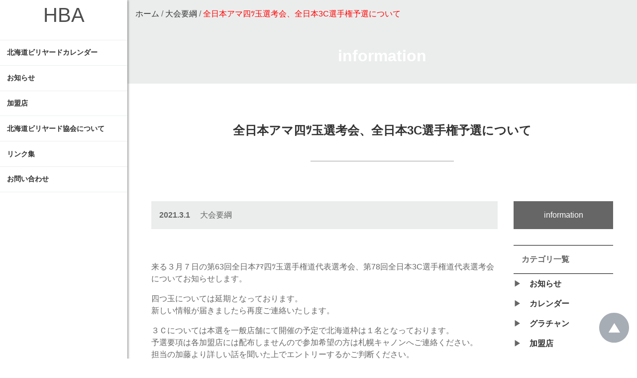

--- FILE ---
content_type: text/html; charset=UTF-8
request_url: https://hokkaido-billiard.jp/outline/%E5%85%A8%E6%97%A5%E6%9C%AC%E3%82%A2%E3%83%9E%E5%9B%9B%EF%BE%82%E7%8E%89%E9%81%B8%E8%80%83%E4%BC%9A%E3%80%81%E5%85%A8%E6%97%A5%E6%9C%AC3c%E9%81%B8%E6%89%8B%E6%A8%A9%E4%BA%88%E9%81%B8%E3%81%AB%E3%81%A4/
body_size: 35249
content:
<!DOCTYPE html>
<html lang="ja">

<head>
	<meta charset="UTF-8">
	<meta name="viewport" content="width=device-width, initial-scale=1.0">
<!-- Google Tag Manager -->
<script>(function(w,d,s,l,i){w[l]=w[l]||[];w[l].push({'gtm.start':
new Date().getTime(),event:'gtm.js'});var f=d.getElementsByTagName(s)[0],
j=d.createElement(s),dl=l!='dataLayer'?'&l='+l:'';j.async=true;j.src=
'https://www.googletagmanager.com/gtm.js?id='+i+dl;f.parentNode.insertBefore(j,f);
})(window,document,'script','dataLayer','GTM-MNPP49P');</script>
<!-- End Google Tag Manager -->
	<title>全日本アマ四ﾂ玉選考会、全日本3C選手権予選について - 北海道ビリヤード協会</title>

		<!-- All in One SEO 4.1.7 -->
		<meta name="description" content="来る３月７日の第63回全日本ｱﾏ四ﾂ玉選手権道代表選考会、第78回全日本3C選手権道代表選考会についてお知らせ" />
		<meta name="robots" content="max-image-preview:large" />
		<link rel="canonical" href="https://hokkaido-billiard.jp/outline/%e5%85%a8%e6%97%a5%e6%9c%ac%e3%82%a2%e3%83%9e%e5%9b%9b%ef%be%82%e7%8e%89%e9%81%b8%e8%80%83%e4%bc%9a%e3%80%81%e5%85%a8%e6%97%a5%e6%9c%ac3c%e9%81%b8%e6%89%8b%e6%a8%a9%e4%ba%88%e9%81%b8%e3%81%ab%e3%81%a4/" />
		<meta property="og:locale" content="ja_JP" />
		<meta property="og:site_name" content="北海道ビリヤード協会 -" />
		<meta property="og:type" content="article" />
		<meta property="og:title" content="全日本アマ四ﾂ玉選考会、全日本3C選手権予選について - 北海道ビリヤード協会" />
		<meta property="og:description" content="来る３月７日の第63回全日本ｱﾏ四ﾂ玉選手権道代表選考会、第78回全日本3C選手権道代表選考会についてお知らせ" />
		<meta property="og:url" content="https://hokkaido-billiard.jp/outline/%e5%85%a8%e6%97%a5%e6%9c%ac%e3%82%a2%e3%83%9e%e5%9b%9b%ef%be%82%e7%8e%89%e9%81%b8%e8%80%83%e4%bc%9a%e3%80%81%e5%85%a8%e6%97%a5%e6%9c%ac3c%e9%81%b8%e6%89%8b%e6%a8%a9%e4%ba%88%e9%81%b8%e3%81%ab%e3%81%a4/" />
		<meta property="article:published_time" content="2021-03-01T01:52:00+00:00" />
		<meta property="article:modified_time" content="2021-11-20T00:45:45+00:00" />
		<meta name="twitter:card" content="summary" />
		<meta name="twitter:title" content="全日本アマ四ﾂ玉選考会、全日本3C選手権予選について - 北海道ビリヤード協会" />
		<meta name="twitter:description" content="来る３月７日の第63回全日本ｱﾏ四ﾂ玉選手権道代表選考会、第78回全日本3C選手権道代表選考会についてお知らせ" />
		<script type="application/ld+json" class="aioseo-schema">
			{"@context":"https:\/\/schema.org","@graph":[{"@type":"WebSite","@id":"https:\/\/hokkaido-billiard.jp\/#website","url":"https:\/\/hokkaido-billiard.jp\/","name":"\u5317\u6d77\u9053\u30d3\u30ea\u30e4\u30fc\u30c9\u5354\u4f1a","inLanguage":"ja","publisher":{"@id":"https:\/\/hokkaido-billiard.jp\/#organization"}},{"@type":"Organization","@id":"https:\/\/hokkaido-billiard.jp\/#organization","name":"\u5317\u6d77\u9053\u30d3\u30ea\u30e4\u30fc\u30c9\u5354\u4f1a","url":"https:\/\/hokkaido-billiard.jp\/"},{"@type":"BreadcrumbList","@id":"https:\/\/hokkaido-billiard.jp\/outline\/%e5%85%a8%e6%97%a5%e6%9c%ac%e3%82%a2%e3%83%9e%e5%9b%9b%ef%be%82%e7%8e%89%e9%81%b8%e8%80%83%e4%bc%9a%e3%80%81%e5%85%a8%e6%97%a5%e6%9c%ac3c%e9%81%b8%e6%89%8b%e6%a8%a9%e4%ba%88%e9%81%b8%e3%81%ab%e3%81%a4\/#breadcrumblist","itemListElement":[{"@type":"ListItem","@id":"https:\/\/hokkaido-billiard.jp\/#listItem","position":1,"item":{"@type":"WebPage","@id":"https:\/\/hokkaido-billiard.jp\/","name":"\u30db\u30fc\u30e0","description":"\u5317\u6d77\u9053\u306e\u30d3\u30ea\u30e4\u30fc\u30c9\u30b7\u30fc\u30f3\u3092\u7d39\u4ecb\u3055\u305b\u3066\u9802\u304d\u307e\u3059\u3002 \u30d3\u30ea\u30e4\u30fc\u30c9\u306f\u751f\u6daf\u30b9\u30dd\u30fc\u30c4\u3067\u3059\u3002 \u3044\u304f\u3064\u304b\u3089\u3067\u3082\u69cb\u3044\u307e\u305b\u3093\u3002 \u3055\u3042\uff01\u59cb\u3081\u307e\u3057\u3087\u3046\uff01","url":"https:\/\/hokkaido-billiard.jp\/"},"nextItem":"https:\/\/hokkaido-billiard.jp\/outline\/#listItem"},{"@type":"ListItem","@id":"https:\/\/hokkaido-billiard.jp\/outline\/#listItem","position":2,"item":{"@type":"WebPage","@id":"https:\/\/hokkaido-billiard.jp\/outline\/","name":"\u5927\u4f1a\u8981\u7db1","description":"\u6765\u308b\uff13\u6708\uff17\u65e5\u306e\u7b2c63\u56de\u5168\u65e5\u672c\uff71\uff8f\u56db\uff82\u7389\u9078\u624b\u6a29\u9053\u4ee3\u8868\u9078\u8003\u4f1a\u3001\u7b2c78\u56de\u5168\u65e5\u672c3C\u9078\u624b\u6a29\u9053\u4ee3\u8868\u9078\u8003\u4f1a\u306b\u3064\u3044\u3066\u304a\u77e5\u3089\u305b","url":"https:\/\/hokkaido-billiard.jp\/outline\/"},"nextItem":"https:\/\/hokkaido-billiard.jp\/outline\/%e5%85%a8%e6%97%a5%e6%9c%ac%e3%82%a2%e3%83%9e%e5%9b%9b%ef%be%82%e7%8e%89%e9%81%b8%e8%80%83%e4%bc%9a%e3%80%81%e5%85%a8%e6%97%a5%e6%9c%ac3c%e9%81%b8%e6%89%8b%e6%a8%a9%e4%ba%88%e9%81%b8%e3%81%ab%e3%81%a4\/#listItem","previousItem":"https:\/\/hokkaido-billiard.jp\/#listItem"},{"@type":"ListItem","@id":"https:\/\/hokkaido-billiard.jp\/outline\/%e5%85%a8%e6%97%a5%e6%9c%ac%e3%82%a2%e3%83%9e%e5%9b%9b%ef%be%82%e7%8e%89%e9%81%b8%e8%80%83%e4%bc%9a%e3%80%81%e5%85%a8%e6%97%a5%e6%9c%ac3c%e9%81%b8%e6%89%8b%e6%a8%a9%e4%ba%88%e9%81%b8%e3%81%ab%e3%81%a4\/#listItem","position":3,"item":{"@type":"WebPage","@id":"https:\/\/hokkaido-billiard.jp\/outline\/%e5%85%a8%e6%97%a5%e6%9c%ac%e3%82%a2%e3%83%9e%e5%9b%9b%ef%be%82%e7%8e%89%e9%81%b8%e8%80%83%e4%bc%9a%e3%80%81%e5%85%a8%e6%97%a5%e6%9c%ac3c%e9%81%b8%e6%89%8b%e6%a8%a9%e4%ba%88%e9%81%b8%e3%81%ab%e3%81%a4\/","name":"\u5168\u65e5\u672c\u30a2\u30de\u56db\uff82\u7389\u9078\u8003\u4f1a\u3001\u5168\u65e5\u672c3C\u9078\u624b\u6a29\u4e88\u9078\u306b\u3064\u3044\u3066","description":"\u6765\u308b\uff13\u6708\uff17\u65e5\u306e\u7b2c63\u56de\u5168\u65e5\u672c\uff71\uff8f\u56db\uff82\u7389\u9078\u624b\u6a29\u9053\u4ee3\u8868\u9078\u8003\u4f1a\u3001\u7b2c78\u56de\u5168\u65e5\u672c3C\u9078\u624b\u6a29\u9053\u4ee3\u8868\u9078\u8003\u4f1a\u306b\u3064\u3044\u3066\u304a\u77e5\u3089\u305b","url":"https:\/\/hokkaido-billiard.jp\/outline\/%e5%85%a8%e6%97%a5%e6%9c%ac%e3%82%a2%e3%83%9e%e5%9b%9b%ef%be%82%e7%8e%89%e9%81%b8%e8%80%83%e4%bc%9a%e3%80%81%e5%85%a8%e6%97%a5%e6%9c%ac3c%e9%81%b8%e6%89%8b%e6%a8%a9%e4%ba%88%e9%81%b8%e3%81%ab%e3%81%a4\/"},"previousItem":"https:\/\/hokkaido-billiard.jp\/outline\/#listItem"}]},{"@type":"Person","@id":"https:\/\/hokkaido-billiard.jp\/author\/hba_user\/#author","url":"https:\/\/hokkaido-billiard.jp\/author\/hba_user\/","name":"\u6295\u7a3f\u8005","image":{"@type":"ImageObject","@id":"https:\/\/hokkaido-billiard.jp\/outline\/%e5%85%a8%e6%97%a5%e6%9c%ac%e3%82%a2%e3%83%9e%e5%9b%9b%ef%be%82%e7%8e%89%e9%81%b8%e8%80%83%e4%bc%9a%e3%80%81%e5%85%a8%e6%97%a5%e6%9c%ac3c%e9%81%b8%e6%89%8b%e6%a8%a9%e4%ba%88%e9%81%b8%e3%81%ab%e3%81%a4\/#authorImage","url":"https:\/\/secure.gravatar.com\/avatar\/a4ab0e34bfa3ac62c1aaa5f56326049f?s=96&d=mm&r=g","width":96,"height":96,"caption":"\u6295\u7a3f\u8005"}},{"@type":"WebPage","@id":"https:\/\/hokkaido-billiard.jp\/outline\/%e5%85%a8%e6%97%a5%e6%9c%ac%e3%82%a2%e3%83%9e%e5%9b%9b%ef%be%82%e7%8e%89%e9%81%b8%e8%80%83%e4%bc%9a%e3%80%81%e5%85%a8%e6%97%a5%e6%9c%ac3c%e9%81%b8%e6%89%8b%e6%a8%a9%e4%ba%88%e9%81%b8%e3%81%ab%e3%81%a4\/#webpage","url":"https:\/\/hokkaido-billiard.jp\/outline\/%e5%85%a8%e6%97%a5%e6%9c%ac%e3%82%a2%e3%83%9e%e5%9b%9b%ef%be%82%e7%8e%89%e9%81%b8%e8%80%83%e4%bc%9a%e3%80%81%e5%85%a8%e6%97%a5%e6%9c%ac3c%e9%81%b8%e6%89%8b%e6%a8%a9%e4%ba%88%e9%81%b8%e3%81%ab%e3%81%a4\/","name":"\u5168\u65e5\u672c\u30a2\u30de\u56db\uff82\u7389\u9078\u8003\u4f1a\u3001\u5168\u65e5\u672c3C\u9078\u624b\u6a29\u4e88\u9078\u306b\u3064\u3044\u3066 - \u5317\u6d77\u9053\u30d3\u30ea\u30e4\u30fc\u30c9\u5354\u4f1a","description":"\u6765\u308b\uff13\u6708\uff17\u65e5\u306e\u7b2c63\u56de\u5168\u65e5\u672c\uff71\uff8f\u56db\uff82\u7389\u9078\u624b\u6a29\u9053\u4ee3\u8868\u9078\u8003\u4f1a\u3001\u7b2c78\u56de\u5168\u65e5\u672c3C\u9078\u624b\u6a29\u9053\u4ee3\u8868\u9078\u8003\u4f1a\u306b\u3064\u3044\u3066\u304a\u77e5\u3089\u305b","inLanguage":"ja","isPartOf":{"@id":"https:\/\/hokkaido-billiard.jp\/#website"},"breadcrumb":{"@id":"https:\/\/hokkaido-billiard.jp\/outline\/%e5%85%a8%e6%97%a5%e6%9c%ac%e3%82%a2%e3%83%9e%e5%9b%9b%ef%be%82%e7%8e%89%e9%81%b8%e8%80%83%e4%bc%9a%e3%80%81%e5%85%a8%e6%97%a5%e6%9c%ac3c%e9%81%b8%e6%89%8b%e6%a8%a9%e4%ba%88%e9%81%b8%e3%81%ab%e3%81%a4\/#breadcrumblist"},"author":"https:\/\/hokkaido-billiard.jp\/author\/hba_user\/#author","creator":"https:\/\/hokkaido-billiard.jp\/author\/hba_user\/#author","datePublished":"2021-03-01T01:52:00+09:00","dateModified":"2021-11-20T00:45:45+09:00"},{"@type":"BlogPosting","@id":"https:\/\/hokkaido-billiard.jp\/outline\/%e5%85%a8%e6%97%a5%e6%9c%ac%e3%82%a2%e3%83%9e%e5%9b%9b%ef%be%82%e7%8e%89%e9%81%b8%e8%80%83%e4%bc%9a%e3%80%81%e5%85%a8%e6%97%a5%e6%9c%ac3c%e9%81%b8%e6%89%8b%e6%a8%a9%e4%ba%88%e9%81%b8%e3%81%ab%e3%81%a4\/#blogposting","name":"\u5168\u65e5\u672c\u30a2\u30de\u56db\uff82\u7389\u9078\u8003\u4f1a\u3001\u5168\u65e5\u672c3C\u9078\u624b\u6a29\u4e88\u9078\u306b\u3064\u3044\u3066 - \u5317\u6d77\u9053\u30d3\u30ea\u30e4\u30fc\u30c9\u5354\u4f1a","description":"\u6765\u308b\uff13\u6708\uff17\u65e5\u306e\u7b2c63\u56de\u5168\u65e5\u672c\uff71\uff8f\u56db\uff82\u7389\u9078\u624b\u6a29\u9053\u4ee3\u8868\u9078\u8003\u4f1a\u3001\u7b2c78\u56de\u5168\u65e5\u672c3C\u9078\u624b\u6a29\u9053\u4ee3\u8868\u9078\u8003\u4f1a\u306b\u3064\u3044\u3066\u304a\u77e5\u3089\u305b","inLanguage":"ja","headline":"\u5168\u65e5\u672c\u30a2\u30de\u56db\uff82\u7389\u9078\u8003\u4f1a\u3001\u5168\u65e5\u672c3C\u9078\u624b\u6a29\u4e88\u9078\u306b\u3064\u3044\u3066","author":{"@id":"https:\/\/hokkaido-billiard.jp\/author\/hba_user\/#author"},"publisher":{"@id":"https:\/\/hokkaido-billiard.jp\/#organization"},"datePublished":"2021-03-01T01:52:00+09:00","dateModified":"2021-11-20T00:45:45+09:00","articleSection":"\u5927\u4f1a\u8981\u7db1","mainEntityOfPage":{"@id":"https:\/\/hokkaido-billiard.jp\/outline\/%e5%85%a8%e6%97%a5%e6%9c%ac%e3%82%a2%e3%83%9e%e5%9b%9b%ef%be%82%e7%8e%89%e9%81%b8%e8%80%83%e4%bc%9a%e3%80%81%e5%85%a8%e6%97%a5%e6%9c%ac3c%e9%81%b8%e6%89%8b%e6%a8%a9%e4%ba%88%e9%81%b8%e3%81%ab%e3%81%a4\/#webpage"},"isPartOf":{"@id":"https:\/\/hokkaido-billiard.jp\/outline\/%e5%85%a8%e6%97%a5%e6%9c%ac%e3%82%a2%e3%83%9e%e5%9b%9b%ef%be%82%e7%8e%89%e9%81%b8%e8%80%83%e4%bc%9a%e3%80%81%e5%85%a8%e6%97%a5%e6%9c%ac3c%e9%81%b8%e6%89%8b%e6%a8%a9%e4%ba%88%e9%81%b8%e3%81%ab%e3%81%a4\/#webpage"}}]}
		</script>
		<!-- All in One SEO -->

<link rel='dns-prefetch' href='//cdn.jsdelivr.net' />
<link rel='dns-prefetch' href='//s.w.org' />
<link rel="alternate" type="application/rss+xml" title="北海道ビリヤード協会 &raquo; フィード" href="https://hokkaido-billiard.jp/feed/" />
<link rel="alternate" type="application/rss+xml" title="北海道ビリヤード協会 &raquo; コメントフィード" href="https://hokkaido-billiard.jp/comments/feed/" />
		<script type="text/javascript">
			window._wpemojiSettings = {"baseUrl":"https:\/\/s.w.org\/images\/core\/emoji\/12.0.0-1\/72x72\/","ext":".png","svgUrl":"https:\/\/s.w.org\/images\/core\/emoji\/12.0.0-1\/svg\/","svgExt":".svg","source":{"concatemoji":"https:\/\/hokkaido-billiard.jp\/wp-includes\/js\/wp-emoji-release.min.js?ver=5.4.18"}};
			/*! This file is auto-generated */
			!function(e,a,t){var n,r,o,i=a.createElement("canvas"),p=i.getContext&&i.getContext("2d");function s(e,t){var a=String.fromCharCode;p.clearRect(0,0,i.width,i.height),p.fillText(a.apply(this,e),0,0);e=i.toDataURL();return p.clearRect(0,0,i.width,i.height),p.fillText(a.apply(this,t),0,0),e===i.toDataURL()}function c(e){var t=a.createElement("script");t.src=e,t.defer=t.type="text/javascript",a.getElementsByTagName("head")[0].appendChild(t)}for(o=Array("flag","emoji"),t.supports={everything:!0,everythingExceptFlag:!0},r=0;r<o.length;r++)t.supports[o[r]]=function(e){if(!p||!p.fillText)return!1;switch(p.textBaseline="top",p.font="600 32px Arial",e){case"flag":return s([127987,65039,8205,9895,65039],[127987,65039,8203,9895,65039])?!1:!s([55356,56826,55356,56819],[55356,56826,8203,55356,56819])&&!s([55356,57332,56128,56423,56128,56418,56128,56421,56128,56430,56128,56423,56128,56447],[55356,57332,8203,56128,56423,8203,56128,56418,8203,56128,56421,8203,56128,56430,8203,56128,56423,8203,56128,56447]);case"emoji":return!s([55357,56424,55356,57342,8205,55358,56605,8205,55357,56424,55356,57340],[55357,56424,55356,57342,8203,55358,56605,8203,55357,56424,55356,57340])}return!1}(o[r]),t.supports.everything=t.supports.everything&&t.supports[o[r]],"flag"!==o[r]&&(t.supports.everythingExceptFlag=t.supports.everythingExceptFlag&&t.supports[o[r]]);t.supports.everythingExceptFlag=t.supports.everythingExceptFlag&&!t.supports.flag,t.DOMReady=!1,t.readyCallback=function(){t.DOMReady=!0},t.supports.everything||(n=function(){t.readyCallback()},a.addEventListener?(a.addEventListener("DOMContentLoaded",n,!1),e.addEventListener("load",n,!1)):(e.attachEvent("onload",n),a.attachEvent("onreadystatechange",function(){"complete"===a.readyState&&t.readyCallback()})),(n=t.source||{}).concatemoji?c(n.concatemoji):n.wpemoji&&n.twemoji&&(c(n.twemoji),c(n.wpemoji)))}(window,document,window._wpemojiSettings);
		</script>
		<style type="text/css">
img.wp-smiley,
img.emoji {
	display: inline !important;
	border: none !important;
	box-shadow: none !important;
	height: 1em !important;
	width: 1em !important;
	margin: 0 .07em !important;
	vertical-align: -0.1em !important;
	background: none !important;
	padding: 0 !important;
}
</style>
	<link rel='stylesheet' id='wp-block-library-css'  href='https://hokkaido-billiard.jp/wp-includes/css/dist/block-library/style.min.css?ver=5.4.18' type='text/css' media='all' />
<link rel='stylesheet' id='UserAccessManagerLoginForm-css'  href='https://hokkaido-billiard.jp/wp-content/plugins/user-access-manager/assets/css/uamLoginForm.css?ver=2.1.12' type='text/css' media='screen' />
<link rel='stylesheet' id='uikit-css'  href='https://cdn.jsdelivr.net/npm/uikit@3.3.3/dist/css/uikit.min.css?ver=3.2.6' type='text/css' media='all' />
<link rel='stylesheet' id='my-css'  href='https://hokkaido-billiard.jp/wp-content/themes/hba/css/style.css?ver=1.0.0' type='text/css' media='all' />
<script type='text/javascript' src='https://hokkaido-billiard.jp/wp-includes/js/jquery/jquery.js?ver=1.12.4-wp'></script>
<script type='text/javascript' src='https://hokkaido-billiard.jp/wp-includes/js/jquery/jquery-migrate.min.js?ver=1.4.1'></script>
<link rel='https://api.w.org/' href='https://hokkaido-billiard.jp/wp-json/' />
<link rel="EditURI" type="application/rsd+xml" title="RSD" href="https://hokkaido-billiard.jp/xmlrpc.php?rsd" />
<link rel="wlwmanifest" type="application/wlwmanifest+xml" href="https://hokkaido-billiard.jp/wp-includes/wlwmanifest.xml" /> 
<link rel='prev' title='２０２１年　北海道ビリヤードカレンダー' href='https://hokkaido-billiard.jp/carendar/%ef%bc%92%ef%bc%90%ef%bc%92%ef%bc%91%e5%b9%b4%e3%80%80%e5%8c%97%e6%b5%b7%e9%81%93%e3%83%93%e3%83%aa%e3%83%a4%e3%83%bc%e3%83%89%e3%82%ab%e3%83%ac%e3%83%b3%e3%83%80%e3%83%bc/' />
<link rel='next' title='栃木国体記念大会中止のお知らせ' href='https://hokkaido-billiard.jp/news/%e6%a0%83%e6%9c%a8%e5%9b%bd%e4%bd%93%e8%a8%98%e5%bf%b5%e5%a4%a7%e4%bc%9a%e4%b8%ad%e6%ad%a2%e3%81%ae%e3%81%8a%e7%9f%a5%e3%82%89%e3%81%9b/' />
<meta name="generator" content="WordPress 5.4.18" />
<link rel='shortlink' href='https://hokkaido-billiard.jp/?p=311' />
<link rel="alternate" type="application/json+oembed" href="https://hokkaido-billiard.jp/wp-json/oembed/1.0/embed?url=https%3A%2F%2Fhokkaido-billiard.jp%2Foutline%2F%25e5%2585%25a8%25e6%2597%25a5%25e6%259c%25ac%25e3%2582%25a2%25e3%2583%259e%25e5%259b%259b%25ef%25be%2582%25e7%258e%2589%25e9%2581%25b8%25e8%2580%2583%25e4%25bc%259a%25e3%2580%2581%25e5%2585%25a8%25e6%2597%25a5%25e6%259c%25ac3c%25e9%2581%25b8%25e6%2589%258b%25e6%25a8%25a9%25e4%25ba%2588%25e9%2581%25b8%25e3%2581%25ab%25e3%2581%25a4%2F" />
<link rel="alternate" type="text/xml+oembed" href="https://hokkaido-billiard.jp/wp-json/oembed/1.0/embed?url=https%3A%2F%2Fhokkaido-billiard.jp%2Foutline%2F%25e5%2585%25a8%25e6%2597%25a5%25e6%259c%25ac%25e3%2582%25a2%25e3%2583%259e%25e5%259b%259b%25ef%25be%2582%25e7%258e%2589%25e9%2581%25b8%25e8%2580%2583%25e4%25bc%259a%25e3%2580%2581%25e5%2585%25a8%25e6%2597%25a5%25e6%259c%25ac3c%25e9%2581%25b8%25e6%2589%258b%25e6%25a8%25a9%25e4%25ba%2588%25e9%2581%25b8%25e3%2581%25ab%25e3%2581%25a4%2F&#038;format=xml" />
<link rel="icon" href="https://hokkaido-billiard.jp/wp-content/uploads/2022/02/cropped-favicon-32x32.png" sizes="32x32" />
<link rel="icon" href="https://hokkaido-billiard.jp/wp-content/uploads/2022/02/cropped-favicon-192x192.png" sizes="192x192" />
<link rel="apple-touch-icon" href="https://hokkaido-billiard.jp/wp-content/uploads/2022/02/cropped-favicon-180x180.png" />
<meta name="msapplication-TileImage" content="https://hokkaido-billiard.jp/wp-content/uploads/2022/02/cropped-favicon-270x270.png" />
</head>

<body>
<!-- Google Tag Manager (noscript) -->
<noscript><iframe src="https://www.googletagmanager.com/ns.html?id=GTM-MNPP49P"
height="0" width="0" style="display:none;visibility:hidden"></iframe></noscript>
<!-- End Google Tag Manager (noscript) -->
	<div class="container--all">
		<header>
			<div class="p-header_container">
				<span id="js-navToggle" class="p-header__nav_btn"><img
						src="https://hokkaido-billiard.jp/wp-content/themes/hba/img/menu.png" alt=""></span>
				<div class="p-header__dropdown">
					<div class="p-dropdown__logo">
						<a href="/">
							<!-- <img src="https://hokkaido-billiard.jp/wp-content/themes/hba/img/Image-logo.png" alt="logo"> -->
							HBA
						</a>
					</div>
					<ul id="menu-%e3%83%98%e3%83%83%e3%83%80%e3%83%bc%e3%83%a1%e3%83%8b%e3%83%a5%e3%83%bc" class="p-dropdown__menu"><li id="menu-item-570" class="menu-item menu-item-type-custom menu-item-object-custom menu-item-570"><a href="/carendar/?latest">北海道ビリヤードカレンダー</a></li>
<li id="menu-item-195" class="menu-item menu-item-type-post_type menu-item-object-page menu-item-195"><a href="https://hokkaido-billiard.jp/info/">お知らせ</a></li>
<li id="menu-item-256" class="menu-item menu-item-type-custom menu-item-object-custom menu-item-256"><a href="/member">加盟店</a></li>
<li id="menu-item-223" class="menu-item menu-item-type-post_type menu-item-object-page menu-item-223"><a href="https://hokkaido-billiard.jp/office/">北海道ビリヤード協会について</a></li>
<li id="menu-item-222" class="menu-item menu-item-type-post_type menu-item-object-page menu-item-222"><a href="https://hokkaido-billiard.jp/link/">リンク集</a></li>
<li id="menu-item-221" class="menu-item menu-item-type-post_type menu-item-object-page menu-item-221"><a href="https://hokkaido-billiard.jp/contact/">お問い合わせ</a></li>
</ul>					<!-- <ul class="uk-nav uk-dropdown-nav">
					<li><a href="">北海道ビリヤードカレンダー</a></li>
					<li><a href="">お知らせ</a></li>
					<li><a href="">加盟店</a></li>
					<li><a href="">当協会について</a></li>
					<li><a href="">リンク集</a></li>
					<li><a href="">お問い合わせ</a></li>
				</ul> -->
				</div>
			</div>
		</header>
<aside class="sidebar p-sidebar">
	<div class="c-logo">
		<a href="/">
			<!-- <img src="https://hokkaido-billiard.jp/wp-content/themes/hba/img/Image-logo.png" alt="logo"> -->
			HBA
		</a>
	</div>

	<ul id="menu-%e3%83%98%e3%83%83%e3%83%80%e3%83%bc%e3%83%a1%e3%83%8b%e3%83%a5%e3%83%bc-1" class="p-sidebar__menu"><li class="menu-item menu-item-type-custom menu-item-object-custom menu-item-570"><a href="/carendar/?latest">北海道ビリヤードカレンダー</a></li>
<li class="menu-item menu-item-type-post_type menu-item-object-page menu-item-195"><a href="https://hokkaido-billiard.jp/info/">お知らせ</a></li>
<li class="menu-item menu-item-type-custom menu-item-object-custom menu-item-256"><a href="/member">加盟店</a></li>
<li class="menu-item menu-item-type-post_type menu-item-object-page menu-item-223"><a href="https://hokkaido-billiard.jp/office/">北海道ビリヤード協会について</a></li>
<li class="menu-item menu-item-type-post_type menu-item-object-page menu-item-222"><a href="https://hokkaido-billiard.jp/link/">リンク集</a></li>
<li class="menu-item menu-item-type-post_type menu-item-object-page menu-item-221"><a href="https://hokkaido-billiard.jp/contact/">お問い合わせ</a></li>
</ul>	<div class="p-sidebar__sns">
				<!-- <a class="c-icon--img p-sidebar__sns__icon" target="_blank">
			<img src="https://hokkaido-billiard.jp/wp-content/themes/hba/img/icn-mail.png" alt="">
		</a>
		<a class="c-icon--img p-sidebar__sns__icon" target="_blank">
			<img src="https://hokkaido-billiard.jp/wp-content/themes/hba/img/icn-favoright.png" alt="">
		</a> -->
	</div>
</aside>
<div id="main">
		<section class="p-page__header">
		<div class="c-breadcrumb">
			<a href="/">ホーム</a>
						<span> / </span>
							<a href="https://hokkaido-billiard.jp/category/outline/">
				大会要綱			</a>
						<span> / </span>
			<span class="c-breadcrumb__current">
				全日本アマ四ﾂ玉選考会、全日本3C選手権予選について			</span>
		</div>
		<div class="p-page__header__title">
			information
		</div>
	</section>

	<div class="container">
		<h1 class="c-title">全日本アマ四ﾂ玉選考会、全日本3C選手権予選について</h1>
		<div class="p-post__container">
			<div class="p-post__main">
				<article class="p-article">
					<div class="p-article__data">
						<span class="p-article__data__date">2021.3.1</span>
						<span class="p-article__data__cat">
							<a href="https://hokkaido-billiard.jp/category/outline/">大会要綱</a>						</span>
					</div>
					<div class="p-content">
						
<p>来る３月７日の第63回全日本ｱﾏ四ﾂ玉選手権道代表選考会、第78回全日本3C選手権道代表選考会についてお知らせします。</p>



<p>四つ玉については延期となっております。<br>新しい情報が届きましたら再度ご連絡いたします。</p>



<p>３Ｃについては本選を一般店舗にて開催の予定で北海道枠は１名となっております。<br>予選要項は各加盟店には配布しませんので参加希望の方は札幌キャノンへご連絡ください。<br>担当の加藤より詳しい話を聞いた上でエントリーするかご判断ください。</p>



<p>よろしくお願いします。</p>
					</div>
				</article>

				<div class="p-post__pnlink">
											<a href="https://hokkaido-billiard.jp/carendar/%ef%bc%92%ef%bc%90%ef%bc%92%ef%bc%91%e5%b9%b4%e3%80%80%e5%8c%97%e6%b5%b7%e9%81%93%e3%83%93%e3%83%aa%e3%83%a4%e3%83%bc%e3%83%89%e3%82%ab%e3%83%ac%e3%83%b3%e3%83%80%e3%83%bc/" rel="prev">前に戻る</a>					
											<a href="https://hokkaido-billiard.jp/news/%e6%a0%83%e6%9c%a8%e5%9b%bd%e4%bd%93%e8%a8%98%e5%bf%b5%e5%a4%a7%e4%bc%9a%e4%b8%ad%e6%ad%a2%e3%81%ae%e3%81%8a%e7%9f%a5%e3%82%89%e3%81%9b/" rel="next">次へ進む</a>									</div>
			</div>

			<aside class="p-post__sidebar">
	<div class="p-post__sidebar__title">
		information
	</div>
	<div class="p-post__sidebar__heading">
		カテゴリ一覧
	</div>
	<div class="p-post__sidebar__category">
			<li class="cat-item cat-item-2"><a href="https://hokkaido-billiard.jp/category/news/">お知らせ</a>
</li>
	<li class="cat-item cat-item-5"><a href="https://hokkaido-billiard.jp/category/carendar/">カレンダー</a>
</li>
	<li class="cat-item cat-item-27"><a href="https://hokkaido-billiard.jp/category/grand-championship/">グラチャン</a>
</li>
	<li class="cat-item cat-item-6"><a href="https://hokkaido-billiard.jp/category/member-store/">加盟店</a>
</li>
	<li class="cat-item cat-item-3"><a href="https://hokkaido-billiard.jp/category/result/">大会結果</a>
</li>
	<li class="cat-item cat-item-4"><a href="https://hokkaido-billiard.jp/category/outline/">大会要綱</a>
</li>
	</div>
	<div class="p-post__sidebar__heading">
		月別アーカイブ
	</div>
	<div class="p-post__sidebar__archive">
			<li><a href='https://hokkaido-billiard.jp/2026/01/'>2026年1月</a></li>
	<li><a href='https://hokkaido-billiard.jp/2025/12/'>2025年12月</a></li>
	<li><a href='https://hokkaido-billiard.jp/2025/11/'>2025年11月</a></li>
	<li><a href='https://hokkaido-billiard.jp/2025/10/'>2025年10月</a></li>
	<li><a href='https://hokkaido-billiard.jp/2025/09/'>2025年9月</a></li>
	<li><a href='https://hokkaido-billiard.jp/2025/08/'>2025年8月</a></li>
	<li><a href='https://hokkaido-billiard.jp/2025/07/'>2025年7月</a></li>
	<li><a href='https://hokkaido-billiard.jp/2025/06/'>2025年6月</a></li>
	<li><a href='https://hokkaido-billiard.jp/2025/05/'>2025年5月</a></li>
	<li><a href='https://hokkaido-billiard.jp/2025/04/'>2025年4月</a></li>
	<li><a href='https://hokkaido-billiard.jp/2025/03/'>2025年3月</a></li>
	<li><a href='https://hokkaido-billiard.jp/2025/02/'>2025年2月</a></li>
	<li><a href='https://hokkaido-billiard.jp/2025/01/'>2025年1月</a></li>
	<li><a href='https://hokkaido-billiard.jp/2024/12/'>2024年12月</a></li>
	<li><a href='https://hokkaido-billiard.jp/2024/11/'>2024年11月</a></li>
	<li><a href='https://hokkaido-billiard.jp/2024/10/'>2024年10月</a></li>
	<li><a href='https://hokkaido-billiard.jp/2024/09/'>2024年9月</a></li>
	<li><a href='https://hokkaido-billiard.jp/2024/08/'>2024年8月</a></li>
	<li><a href='https://hokkaido-billiard.jp/2024/07/'>2024年7月</a></li>
	<li><a href='https://hokkaido-billiard.jp/2024/06/'>2024年6月</a></li>
	<li><a href='https://hokkaido-billiard.jp/2024/05/'>2024年5月</a></li>
	<li><a href='https://hokkaido-billiard.jp/2024/04/'>2024年4月</a></li>
	<li><a href='https://hokkaido-billiard.jp/2024/03/'>2024年3月</a></li>
	<li><a href='https://hokkaido-billiard.jp/2024/02/'>2024年2月</a></li>
	<li><a href='https://hokkaido-billiard.jp/2023/12/'>2023年12月</a></li>
	<li><a href='https://hokkaido-billiard.jp/2023/11/'>2023年11月</a></li>
	<li><a href='https://hokkaido-billiard.jp/2023/10/'>2023年10月</a></li>
	<li><a href='https://hokkaido-billiard.jp/2023/09/'>2023年9月</a></li>
	<li><a href='https://hokkaido-billiard.jp/2023/08/'>2023年8月</a></li>
	<li><a href='https://hokkaido-billiard.jp/2023/07/'>2023年7月</a></li>
	<li><a href='https://hokkaido-billiard.jp/2023/06/'>2023年6月</a></li>
	<li><a href='https://hokkaido-billiard.jp/2023/05/'>2023年5月</a></li>
	<li><a href='https://hokkaido-billiard.jp/2023/04/'>2023年4月</a></li>
	<li><a href='https://hokkaido-billiard.jp/2023/03/'>2023年3月</a></li>
	<li><a href='https://hokkaido-billiard.jp/2023/01/'>2023年1月</a></li>
	<li><a href='https://hokkaido-billiard.jp/2022/12/'>2022年12月</a></li>
	<li><a href='https://hokkaido-billiard.jp/2022/11/'>2022年11月</a></li>
	<li><a href='https://hokkaido-billiard.jp/2022/10/'>2022年10月</a></li>
	<li><a href='https://hokkaido-billiard.jp/2022/09/'>2022年9月</a></li>
	<li><a href='https://hokkaido-billiard.jp/2022/08/'>2022年8月</a></li>
	<li><a href='https://hokkaido-billiard.jp/2022/06/'>2022年6月</a></li>
	<li><a href='https://hokkaido-billiard.jp/2022/05/'>2022年5月</a></li>
	<li><a href='https://hokkaido-billiard.jp/2022/04/'>2022年4月</a></li>
	<li><a href='https://hokkaido-billiard.jp/2022/03/'>2022年3月</a></li>
	<li><a href='https://hokkaido-billiard.jp/2021/12/'>2021年12月</a></li>
	<li><a href='https://hokkaido-billiard.jp/2021/11/'>2021年11月</a></li>
	<li><a href='https://hokkaido-billiard.jp/2021/10/'>2021年10月</a></li>
	<li><a href='https://hokkaido-billiard.jp/2021/09/'>2021年9月</a></li>
	<li><a href='https://hokkaido-billiard.jp/2021/08/'>2021年8月</a></li>
	<li><a href='https://hokkaido-billiard.jp/2021/07/'>2021年7月</a></li>
	<li><a href='https://hokkaido-billiard.jp/2021/05/'>2021年5月</a></li>
	<li><a href='https://hokkaido-billiard.jp/2021/04/'>2021年4月</a></li>
	<li><a href='https://hokkaido-billiard.jp/2021/03/'>2021年3月</a></li>
	<li><a href='https://hokkaido-billiard.jp/2021/01/'>2021年1月</a></li>
	<li><a href='https://hokkaido-billiard.jp/2020/11/'>2020年11月</a></li>
	<li><a href='https://hokkaido-billiard.jp/2020/10/'>2020年10月</a></li>
	<li><a href='https://hokkaido-billiard.jp/2020/09/'>2020年9月</a></li>
	<li><a href='https://hokkaido-billiard.jp/2020/08/'>2020年8月</a></li>
	<li><a href='https://hokkaido-billiard.jp/2020/07/'>2020年7月</a></li>
	<li><a href='https://hokkaido-billiard.jp/2020/06/'>2020年6月</a></li>
	<li><a href='https://hokkaido-billiard.jp/2020/05/'>2020年5月</a></li>
	<li><a href='https://hokkaido-billiard.jp/2020/04/'>2020年4月</a></li>
	<li><a href='https://hokkaido-billiard.jp/2020/02/'>2020年2月</a></li>
	<li><a href='https://hokkaido-billiard.jp/2020/01/'>2020年1月</a></li>
	<li><a href='https://hokkaido-billiard.jp/2019/12/'>2019年12月</a></li>
	<li><a href='https://hokkaido-billiard.jp/2019/11/'>2019年11月</a></li>
	<li><a href='https://hokkaido-billiard.jp/2019/10/'>2019年10月</a></li>
	<li><a href='https://hokkaido-billiard.jp/2019/09/'>2019年9月</a></li>
	<li><a href='https://hokkaido-billiard.jp/2019/08/'>2019年8月</a></li>
	<li><a href='https://hokkaido-billiard.jp/2019/07/'>2019年7月</a></li>
	<li><a href='https://hokkaido-billiard.jp/2019/06/'>2019年6月</a></li>
	<li><a href='https://hokkaido-billiard.jp/2019/05/'>2019年5月</a></li>
	<li><a href='https://hokkaido-billiard.jp/2019/03/'>2019年3月</a></li>
	<li><a href='https://hokkaido-billiard.jp/2019/02/'>2019年2月</a></li>
	<li><a href='https://hokkaido-billiard.jp/2019/01/'>2019年1月</a></li>
	<li><a href='https://hokkaido-billiard.jp/2018/12/'>2018年12月</a></li>
	<li><a href='https://hokkaido-billiard.jp/2018/11/'>2018年11月</a></li>
	<li><a href='https://hokkaido-billiard.jp/2018/10/'>2018年10月</a></li>
	<li><a href='https://hokkaido-billiard.jp/2018/09/'>2018年9月</a></li>
	<li><a href='https://hokkaido-billiard.jp/2018/08/'>2018年8月</a></li>
	<li><a href='https://hokkaido-billiard.jp/2018/07/'>2018年7月</a></li>
	<li><a href='https://hokkaido-billiard.jp/2018/06/'>2018年6月</a></li>
	<li><a href='https://hokkaido-billiard.jp/2018/03/'>2018年3月</a></li>
	<li><a href='https://hokkaido-billiard.jp/2018/02/'>2018年2月</a></li>
	<li><a href='https://hokkaido-billiard.jp/2018/01/'>2018年1月</a></li>
	<li><a href='https://hokkaido-billiard.jp/2017/12/'>2017年12月</a></li>
	<li><a href='https://hokkaido-billiard.jp/2017/11/'>2017年11月</a></li>
	<li><a href='https://hokkaido-billiard.jp/2017/10/'>2017年10月</a></li>
	<li><a href='https://hokkaido-billiard.jp/2017/09/'>2017年9月</a></li>
	<li><a href='https://hokkaido-billiard.jp/2017/08/'>2017年8月</a></li>
	<li><a href='https://hokkaido-billiard.jp/2017/07/'>2017年7月</a></li>
	<li><a href='https://hokkaido-billiard.jp/2017/06/'>2017年6月</a></li>
	<li><a href='https://hokkaido-billiard.jp/2017/05/'>2017年5月</a></li>
	<li><a href='https://hokkaido-billiard.jp/2017/03/'>2017年3月</a></li>
	<li><a href='https://hokkaido-billiard.jp/2017/02/'>2017年2月</a></li>
	<li><a href='https://hokkaido-billiard.jp/2017/01/'>2017年1月</a></li>
	<li><a href='https://hokkaido-billiard.jp/2016/12/'>2016年12月</a></li>
	<li><a href='https://hokkaido-billiard.jp/2016/11/'>2016年11月</a></li>
	<li><a href='https://hokkaido-billiard.jp/2016/10/'>2016年10月</a></li>
	<li><a href='https://hokkaido-billiard.jp/2016/09/'>2016年9月</a></li>
	<li><a href='https://hokkaido-billiard.jp/2016/08/'>2016年8月</a></li>
	<li><a href='https://hokkaido-billiard.jp/2016/07/'>2016年7月</a></li>
	<li><a href='https://hokkaido-billiard.jp/2016/06/'>2016年6月</a></li>
	<li><a href='https://hokkaido-billiard.jp/2016/05/'>2016年5月</a></li>
	<li><a href='https://hokkaido-billiard.jp/2016/03/'>2016年3月</a></li>
	<li><a href='https://hokkaido-billiard.jp/2016/02/'>2016年2月</a></li>
	<li><a href='https://hokkaido-billiard.jp/2016/01/'>2016年1月</a></li>
	<li><a href='https://hokkaido-billiard.jp/2015/12/'>2015年12月</a></li>
	<li><a href='https://hokkaido-billiard.jp/2015/11/'>2015年11月</a></li>
	<li><a href='https://hokkaido-billiard.jp/2015/10/'>2015年10月</a></li>
	<li><a href='https://hokkaido-billiard.jp/2015/09/'>2015年9月</a></li>
	<li><a href='https://hokkaido-billiard.jp/2015/08/'>2015年8月</a></li>
	<li><a href='https://hokkaido-billiard.jp/2015/07/'>2015年7月</a></li>
	<li><a href='https://hokkaido-billiard.jp/2015/06/'>2015年6月</a></li>
	<li><a href='https://hokkaido-billiard.jp/2015/05/'>2015年5月</a></li>
	<li><a href='https://hokkaido-billiard.jp/2015/04/'>2015年4月</a></li>
	<li><a href='https://hokkaido-billiard.jp/2015/03/'>2015年3月</a></li>
	<li><a href='https://hokkaido-billiard.jp/2015/02/'>2015年2月</a></li>
	<li><a href='https://hokkaido-billiard.jp/2015/01/'>2015年1月</a></li>
	<li><a href='https://hokkaido-billiard.jp/2014/12/'>2014年12月</a></li>
	<li><a href='https://hokkaido-billiard.jp/2014/11/'>2014年11月</a></li>
	<li><a href='https://hokkaido-billiard.jp/2014/10/'>2014年10月</a></li>
	<li><a href='https://hokkaido-billiard.jp/2014/08/'>2014年8月</a></li>
	<li><a href='https://hokkaido-billiard.jp/2014/07/'>2014年7月</a></li>
	<li><a href='https://hokkaido-billiard.jp/2014/06/'>2014年6月</a></li>
	<li><a href='https://hokkaido-billiard.jp/2014/05/'>2014年5月</a></li>
	<li><a href='https://hokkaido-billiard.jp/2014/04/'>2014年4月</a></li>
	<li><a href='https://hokkaido-billiard.jp/2014/03/'>2014年3月</a></li>
	<li><a href='https://hokkaido-billiard.jp/2014/02/'>2014年2月</a></li>
	<li><a href='https://hokkaido-billiard.jp/2014/01/'>2014年1月</a></li>
	<li><a href='https://hokkaido-billiard.jp/2013/11/'>2013年11月</a></li>
	<li><a href='https://hokkaido-billiard.jp/2013/09/'>2013年9月</a></li>
	<li><a href='https://hokkaido-billiard.jp/2013/06/'>2013年6月</a></li>
	</div>
</aside>
		</div>
	</div>
			</div>

<footer>
	<div class="p-footer__upper">
		<p class="c-text--light">Copyright © / Hokkaido Billiards association / 2021 All Rights
			Reserved</p>
	</div>
	<div class="p-footer__sns">
				<!-- <a class="c-icon--img p-sidebar__sns__icon" target="_blank">
			<img src="https://hokkaido-billiard.jp/wp-content/themes/hba/img/icn-mail.png" alt="">
		</a>
		<a class="c-icon--img p-sidebar__sns__icon" target="_blank">
			<img src="https://hokkaido-billiard.jp/wp-content/themes/hba/img/icn-favoright.png" alt="">
		</a> -->
	</div>
</footer>
<a href="#" class="c-to_top" uk-scroll>
	<img src="https://hokkaido-billiard.jp/wp-content/themes/hba/img/Btn-top.png" alt="">
</a></div>
<script type='text/javascript' src='https://cdn.jsdelivr.net/npm/uikit@3.3.3/dist/js/uikit.min.js?ver=3.2.6'></script>
<script type='text/javascript' src='https://cdn.jsdelivr.net/npm/uikit@3.3.3/dist/js/uikit-icons.min.js?ver=3.2.6'></script>
<script type='text/javascript' src='https://hokkaido-billiard.jp/wp-content/themes/hba/js/app.js?ver=1.0.0'></script>
<script type='text/javascript' src='https://hokkaido-billiard.jp/wp-includes/js/wp-embed.min.js?ver=5.4.18'></script>
</body>

</html>

--- FILE ---
content_type: text/css
request_url: https://hokkaido-billiard.jp/wp-content/themes/hba/css/style.css?ver=1.0.0
body_size: 8940
content:
*,*:before,*:after{padding:0;margin:0;box-sizing:border-box}h1,h2,h3,h4,h5,h6,p,a,input,select,textarea,html{font-family:-apple-system, BlinkMacSystemFont, "Segoe UI", Roboto, "Hiragino Sans", "Noto Sans CJK JP", "Yu Gothic", sans-serif;margin:0}h1,h2,h3{font-weight:bold}html{height:100%}body{display:flex;flex-direction:column;min-height:100%}input[type="text"]{-webkit-appearance:none;-moz-appearance:none;appearance:none;padding:1rem;font-size:1rem;border:1px solid rgba(0,0,0,0.16);width:100%}textarea{-webkit-appearance:none;-moz-appearance:none;appearance:none;padding:1rem;font-size:1rem;border:1px solid rgba(0,0,0,0.16);width:100%;height:7rem}input[type="submit"]{-webkit-appearance:none;-moz-appearance:none;appearance:none;display:block;margin:0 auto;padding:1rem 5rem;color:#fff;font-weight:bold;border:1px solid #666;background-color:#666;cursor:pointer}header{position:fixed;top:0;left:0;width:100vw;z-index:999}@media screen and (min-width: 960px){header{display:none}}.sidebar{display:none}@media screen and (min-width: 960px){.sidebar{display:block;grid-area:aside;z-index:100}}#main{flex:1}@media screen and (min-width: 960px){#main{grid-area:main}}.container--all{min-height:100vh}@media screen and (min-width: 960px){.container--all{display:-ms-grid;display:grid;-ms-grid-columns:256px 1fr;grid-template-columns:256px 1fr;-ms-grid-rows:1fr 3.5rem;grid-template-rows:1fr 3.5rem;grid-template-areas:'aside main' 'aside footer'}.sidebar{-ms-grid-row:1;-ms-grid-row-span:2;-ms-grid-column:1}#main{-ms-grid-row:1;-ms-grid-column:2}}.container{padding:5rem 1rem}@media screen and (min-width: 960px){.container{max-width:960px;margin:auto}}.container--full{padding:0}.container--side{padding:0 1rem}@media screen and (min-width: 960px){footer{grid-area:footer}}@media screen and (min-width: 960px){footer{-ms-grid-row:2;-ms-grid-column:2}}.c-text--light{color:#fff}.c-title{position:relative;text-align:center;padding-bottom:3rem;font-size:1.5rem}.c-title:after{position:absolute;content:'';width:18rem;height:1px;background-color:#999;bottom:0;left:50%;transform:translateX(-50%)}.c-icon{position:relative;display:inline-block;width:100px;height:100px;border-radius:50%;background:#eee}.c-icon__inner{position:absolute;top:50%;left:50%;transform:translate(-50%, -50%);color:#999}.c-icon--img{display:inline-block}.c-to_top{position:fixed;bottom:2rem;right:1rem}.c-breadcrumb{padding:1rem}.c-breadcrumb a{color:#333}.c-breadcrumb__current{color:red}.c-logo{color:#4d4d4d;font-size:2.5rem;text-align:center}.c-logo a{color:inherit}.p-header_container{position:relative;display:flex;padding:1rem;justify-content:flex-end}.p-header__nav_btn{position:absolute;right:1rem;top:1rem;z-index:999}.p-top__wrapper{padding:0 1rem}@media screen and (min-width: 960px){.p-top__wrapper{display:-ms-grid;display:grid;-ms-grid-rows:(1fr)[2];grid-template-rows:repeat(2, 1fr);-ms-grid-columns:(1fr)[3];grid-template-columns:repeat(3, 1fr);padding:0}.p-top__wrapper > *:nth-child(1){-ms-grid-row:1;-ms-grid-column:1}.p-top__wrapper > *:nth-child(2){-ms-grid-row:1;-ms-grid-column:2}.p-top__wrapper > *:nth-child(3){-ms-grid-row:1;-ms-grid-column:3}.p-top__wrapper > *:nth-child(4){-ms-grid-row:2;-ms-grid-column:1}.p-top__wrapper > *:nth-child(5){-ms-grid-row:2;-ms-grid-column:2}.p-top__wrapper > *:nth-child(6){-ms-grid-row:2;-ms-grid-column:3}}.p-top_card{width:100%;border:1px solid #eee}.p-top_card__inner{display:block;width:100%;text-align:center;padding-top:4rem;padding-bottom:2rem}.p-top_card__text{font-size:1.5rem;font-weight:bold;color:#333}.p-top_card--deco{display:none}@media screen and (min-width: 960px){.p-top_card--deco{display:block;width:100%;background:linear-gradient(#fff, #edebeb)}}.p-top_card--deco--rev{display:none}@media screen and (min-width: 960px){.p-top_card--deco--rev{display:block;width:100%;background:linear-gradient(#edebeb, #fff)}}.p-top_card--deco--rev.has-card{display:block;border:1px solid #eee}@media screen and (min-width: 960px){.p-top_card--deco--rev.has-card{border:none}.p-top_card--deco--rev.has-card .c-icon{background-color:#fff}}.p-heading__inner{display:inline-block;background:#ccc;padding:2rem 1rem;width:100%;text-align:center}.p-heading__text{display:block;margin-right:auto;margin-left:auto;text-align:center}.p-heading__text:before{display:none;position:absolute;content:"";top:50%;left:-116px;width:100px;height:0;border-top:1px solid #333}.p-heading__text:after{display:none;position:absolute;content:"";top:50%;right:-116px;width:100px;height:0;border-top:1px solid #333}.p-news__box{margin-top:3rem;height:300px;overflow-y:scroll}.p-news__item{border-bottom:1px dashed #999}.p-news__item__inner{display:flex;flex-wrap:wrap;color:#333;padding-bottom:1rem}@media screen and (min-width: 640px){.p-news__item__inner{flex-wrap:nowrap}}.p-news__item+.p-news__item{margin-top:2rem}.p-news__date{flex:0 0 5rem}.p-news__category{margin-left:1rem;flex:0 0 8rem}.p-news__title{width:100%}footer{position:-webkit-sticky;position:sticky;top:100vh}@media screen and (min-width: 960px){footer{position:static}}.p-footer__upper{padding:1rem;background:#a6adb4}@media screen and (min-width: 960px){.p-footer__upper{text-align:center}}.p-footer__sns{display:flex;padding:0.5rem;justify-content:center}.p-footer__sns__icon+.p-footer__sns__icon{margin-left:1rem}@media screen and (min-width: 960px){.p-footer__sns{display:none}}.p-article p,.p-article h2,.p-article h3,.p-article h4{margin-top:1em}.p-article__data{padding:1rem;background-color:#ebeded}.p-article__data__date{font-weight:bold}.p-article__data__cat{margin-left:1rem}.p-article__data__cat a{color:#666}.p-pagination{text-align:center;margin-top:3rem}.page-numbers{display:inline-block;color:#333;border:1px solid #666;width:1.5rem;height:1.5rem;line-height:1.5rem}.current{color:red;border-color:red}.dots{border:none}.prev,.next{width:3rem}.p-content{padding-top:3rem}.p-member_card,.p-member_page__card{width:100%;margin-top:1rem;padding:1rem;border:1px solid #ebeded;overflow-x:hidden}@media screen and (min-width: 640px){.p-member_card,.p-member_page__card{flex-basis:49%;max-width:49%}}@media screen and (min-width: 960px){.p-member_card,.p-member_page__card{flex-basis:32%;max-width:32%}}.p-member_card__icon{width:50px;height:50px;background-color:#666}.p-member_card__icon>span{color:#fff}.p-member_card__name{font-size:1.2rem;font-weight:bold;margin-top:1rem}.p-member_card__sns{margin-top:1rem}.p-member_card__wrapper{display:flex;flex-wrap:wrap;justify-content:center}@media screen and (min-width: 640px){.p-member_card__wrapper{justify-content:flex-start;gap:2%}}.p-member_page__wrapper{display:-ms-grid;display:grid;-ms-grid-rows:1fr 1fr;-ms-grid-columns:100%;grid-template:'card' 1fr 'map' 1fr / 100%;width:100%;margin-top:5rem}.p-member_page__map{-ms-grid-row:2;-ms-grid-column:1;position:relative;width:100%;height:100%;grid-area:map}.p-member_page__map>iframe{width:100%;height:100%}.p-member_page__card{max-width:100%;margin-top:0}.p-member_title{font-size:1.3rem}.p-header__dropdown{position:absolute;display:none;width:100%;background-color:#fff;top:0;left:0}.p-header__dropdown.is-open{display:block}.p-dropdown__menu{background-color:#ebeded}.p-dropdown__menu li{padding:1rem;font-weight:bold;list-style:none}.p-dropdown__menu li a{color:#333}.p-dropdown__logo{padding:0.5rem 3rem;color:#4d4d4d;font-size:2rem}.p-dropdown__logo a{color:inherit}.p-sidebar{box-shadow:0 0 5px rgba(0,0,0,0.8)}.p-sidebar__menu{padding:0;list-style:none}.p-sidebar__menu li{font-weight:bold;border-top:1px solid #ebeded}.p-sidebar__menu li:last-child{border-bottom:1px solid #ebeded}.p-sidebar__menu li a{display:inline-block;width:100%;padding:1em;color:#333;font-size:0.9rem}.p-sidebar__sns{display:flex;justify-content:space-around}.p-page__header{display:none;background-color:#ebeded}@media screen and (min-width: 960px){.p-page__header{display:block}}.p-page__header__title{padding:2rem 0;font-size:2rem;font-weight:bold;color:#fff;text-align:center}.p-page__content{padding-top:5rem}.p-post__container{margin-top:5rem}@media screen and (min-width: 960px){.p-post__container{display:flex}}.p-post__main{flex:1}.p-post__pnlink{margin-top:8rem;text-align:center}.p-post__pnlink a{display:inline-block;padding:0.5rem 2rem;color:#666;border:1px solid #666;border-radius:2rem}.p-post__sidebar{display:none}@media screen and (min-width: 960px){.p-post__sidebar{display:block;flex:0 0 200px;margin-left:2rem}}.p-post__sidebar__title{padding:1rem;background-color:#666;color:#fff;text-align:center}.p-post__sidebar__heading{margin-top:2rem;padding:1rem;border-top:1px solid #000;border-bottom:1px solid #000;font-weight:bold}.p-post__sidebar__category{list-style:none}.p-post__sidebar__category li:before{content:"▶"}.p-post__sidebar__category a{display:inline-block;padding:0.5rem 1rem;color:#333;font-weight:bold}.p-post__sidebar__archive{list-style:none}.p-post__sidebar__archive li:before{content:">"}.p-post__sidebar__archive a{display:inline-block;padding:0.5rem 1rem;color:#333;font-weight:bold}
